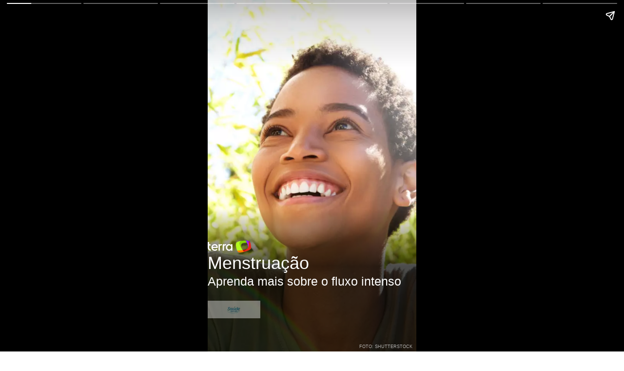

--- FILE ---
content_type: text/html; charset=utf-8
request_url: https://www.terra.com.br/amp/story/vida-e-estilo/saude/menstruacao-e-comum-ter-fluxo-intenso,51a0cfeaa8ec219201f220cc6e651054aj2ne9hk.html?metric=false
body_size: 4164
content:
<!doctype html>


    
    

    
            
                


                                            
      
            
                                    


    
    
<html amp lang="pt-br">
<head>
    <meta charset="utf-8">
    <title>Menstruação: é comum ter fluxo intenso?</title>
    <link rel="canonical" href="https://www.terra.com.br/amp/story/vida-e-estilo/saude/menstruacao-e-comum-ter-fluxo-intenso,51a0cfeaa8ec219201f220cc6e651054aj2ne9hk.html" />
    <link rel="shortcut icon" type="image/x-icon" href="https://www.terra.com.br/globalSTATIC/fe/zaz-mod-t360-icons/svg/logos/terra-favicon-ventana.ico" />
    <meta name="theme-color" content="#ff7212">
    <meta name="viewport" content="width=device-width,minimum-scale=1,initial-scale=1">
    <meta name="description" content="Aprenda mais sobre o fluxo intenso"/>
    <meta property="image" content="https://p2.trrsf.com/image/fget/cf/1200/628/images.terra.com/2022/12/09/menopausa-8-1hrud337gnr5i.jpg"/>
    <meta property="og:title" content="Menstruação: é comum ter fluxo intenso?" />
    <meta property="og:description" content="Aprenda mais sobre o fluxo intenso" />
    <meta property="og:type" content="article" />
    <meta property="og:url" content="https://www.terra.com.br/amp/story/vida-e-estilo/saude/menstruacao-e-comum-ter-fluxo-intenso,51a0cfeaa8ec219201f220cc6e651054aj2ne9hk.html" />
    <meta property="og:image" content="https://p2.trrsf.com/image/fget/cf/1200/628/images.terra.com/2022/12/09/menopausa-8-1hrud337gnr5i.jpg"/>
    <meta property="og:image:width" content="1200"/>
    <meta property="og:image:height" content="628"/>
        
        <meta property="og:category" content="Saúde" />
    
                <meta name="publish-date" content="2024-03-12T17:00:19Z" />
    
        <script type="application/ld+json">
    {
        "@context": "http://schema.org",
        "@type": "NewsArticle",
        "mainEntityOfPage": {
            "@type": "WebPage",
            "@id": "https://www.terra.com.br/amp/story/vida-e-estilo/saude/menstruacao-e-comum-ter-fluxo-intenso,51a0cfeaa8ec219201f220cc6e651054aj2ne9hk.html"
	    },
        "headline": "Menstrua\u00e7\u00e3o: \u00e9 comum ter fluxo intenso?",
        "image": {
            "@type": "ImageObject",
            "url": "https://p2.trrsf.com/image/fget/cf/1200/628/images.terra.com/2022/12/09/menopausa-8-1hrud337gnr5i.jpg",
            "height": 628,
            "width": 1200
        },
                    "datePublished": "2024-03-12T17:00:19-03:00",
                    	        	                        "dateModified": "2024-03-12T17:00:19-03:00",
                "author": {
            "@type": "Person",
                      "name": "Saúde em Dia"
           	    },
        "publisher": {
            "@type": "Organization",
            "name" : "Terra",
            "url" : "https://www.terra.com.br/",
            "logo": {
                "@type": "ImageObject",
                "url": "https://www.terra.com.br/globalSTATIC/fe/zaz-mod-t360-icons/svg/logos/terra-ventana-96.png",
                "height": 96,
                "width": 96
            }
        },
        "description": "Aprenda mais sobre o fluxo intenso"
    }
    </script>
        <style amp-boilerplate>body{-webkit-animation:-amp-start 8s steps(1,end) 0s 1 normal both;-moz-animation:-amp-start 8s steps(1,end) 0s 1 normal both;-ms-animation:-amp-start 8s steps(1,end) 0s 1 normal both;animation:-amp-start 8s steps(1,end) 0s 1 normal both}@-webkit-keyframes -amp-start{from{visibility:hidden}to{visibility:visible}}@-moz-keyframes -amp-start{from{visibility:hidden}to{visibility:visible}}@-ms-keyframes -amp-start{from{visibility:hidden}to{visibility:visible}}@-o-keyframes -amp-start{from{visibility:hidden}to{visibility:visible}}@keyframes -amp-start{from{visibility:hidden}to{visibility:visible}}</style><noscript><style amp-boilerplate>body{-webkit-animation:none;-moz-animation:none;-ms-animation:none;animation:none}</style></noscript>

    <style amp-custom>
        * {
            font-family: Arial, Helvetica, sans-serif;
            color: #fff;
            font-size: 1em;
            font-weight: normal;
        }
        .text-big{
            font-size: 2em;
        }

        .text-extra-big {
            font-size: 60px;
        }

        .text-medium {
            font-size: 1.4em;
            line-height: 130%;
        }

        .text-medium-small {
            font-size: 1em;
        }

        .text-small {
            font-size: 0.5em;
        }

        .list {
            padding: 0 0 0 21px;
        }

        .list li{
            padding-bottom: 10px;
            list-style-position: outside;
        }

        .background-center-shadow {
            background-color: rgba(0,0,0,.7);
        }

        .background-top-shadow {
            background: linear-gradient( to bottom, rgba( 0, 0, 0, 0.7 ) 25%, rgba( 255, 255, 255, 0 ) 70% );
        }

        .background-bottom-shadow {
            background: rgba(0, 0, 0, 0.4);
        }

        .half-height-image {
            bottom: 40%;
        }

        .half-height-gradient {
            top: 55%;
            bottom: 0%;
            background: linear-gradient( to top, rgba(0,0,0,.7) 90%, rgba(255,255,255,0) 100% );
            padding-top: 64px;
        }

        .half-height-gradient h1 {
            font-weight: bold;
        }

        .top {
            align-content: top;
        }

        .center {
            align-content: center;
        }

        .bottom {
            align-content: end;
            padding-bottom: 50px;
        }

        .has-attachment .container-bottom {
            padding-bottom: 96px;
        }

        .borderless {
            padding: 0;
        }

        .credit {
            color: rgba(222,222,222,0.8);
            padding: 5px 8px 5px 0;
            text-transform: uppercase;
            text-align: right;
        }

        .credit-video {
            color: rgba(222,222,222,0.8);
            padding: 0 35px 10px 0;
            text-transform: uppercase;
            text-align: right;
        }

        amp-story-page[active] .animation-zoom-out {
            transition:all 3s ease;
            transform: scale(1);
        }

        .animation-zoom-out {
            transform: scale(1.3);
        }

        .poll-interactive {
            display: flex;
            align-items: center;
            justify-content: center;
        }

        .quiz-interactive {
            display: flex;
            align-items: center;
            justify-content: center;
        }

        .container {
            position: absolute;
            display: flex;
            flex-direction: column;
            padding-inline: 32px;
        }

        .container-top {
            top: 0;
            padding-top: 68px;
        }

        .container-bottom {
            bottom: 0;
            padding-bottom: 68px;
        }

        .container-center {
            top: 0;
            bottom: 0;
            justify-content: center;
        }

        .container-top.background-shadow-auto {
            background: linear-gradient( to bottom, rgba(0,0,0,.7) 60%, rgba(255,255,255,0) 100% );
            padding-bottom: 96px;
        }

        .container-bottom.background-shadow-auto {
            background: linear-gradient( to top, rgba(0,0,0,.7) 60%, rgba(255,255,255,0) 100% );
            padding-top: 64px;
        }

        .container-center.background-shadow-auto {
            background: linear-gradient(0deg, rgba(255,255,255,0) 20%, rgba(0,0,0,0.7) 45%, rgba(0,0,0,0.7) 55%, rgba(255,255,255,0) 80%)
        }

        .partner-logo {
            margin-top: 24px;
            background: #fff;
            opacity: 0.4;
            width: 108px;
            height: 36px;
            padding: 0 10px;
            display: flex;
            align-items: center;
            justify-content: center;
        }
    </style>
    <script async src="https://cdn.ampproject.org/v0.js"></script>
    <script async custom-element="amp-story" src="https://cdn.ampproject.org/v0/amp-story-1.0.js"></script>
        <script async custom-element="amp-analytics" src="https://cdn.ampproject.org/v0/amp-analytics-0.1.js"></script>
            <script async custom-element="amp-story-auto-ads" src="https://cdn.ampproject.org/v0/amp-story-auto-ads-0.1.js"></script>
                                                                                                                
                                                                                                            </head>
<body>
<amp-story standalone
    title="Menstruação: é comum ter fluxo intenso?"
    publisher="Saúde em Dia"
    publisher-logo-src="https://www.terra.com.br/globalSTATIC/fe/zaz-mod-t360-icons/svg/logos/terra-ventana.svg"
    poster-portrait-src="https://p2.trrsf.com/image/fget/cf/640/853/images.terra.com/2022/12/09/menopausa-8-1hrud337gnr5i.jpg"
    poster-square-src="https://p2.trrsf.com/image/fget/cf/600/600/images.terra.com/2022/12/09/menopausa-8-1hrud337gnr5i.jpg"
    poster-landscape-src="https://p2.trrsf.com/image/fget/cf/800/600/images.terra.com/2022/12/09/menopausa-8-1hrud337gnr5i.jpg">
    
        <amp-story-auto-ads>
        <script type="application/json">
        {
        "ad-attributes": {
              "type": "doubleclick",
              "data-slot": "/1211/br.terra.saudeemdia.cobranded/articles",
              "json": {
                  "targeting":{
                      "contentsource":"saudeemdia",
                      "viewport":"stories",
                      "testfloor":"false",
                      "adultcontent":"false",
                      "channel": "vidaeestilo",
                      "subchannel": "saude",
                      "channeldetail": "",
                      "breadcrumb": "vidaeestilo.saude",
                      "vendor": "saudeemdia"
                    }
                }
            }
        }
        </script>
    </amp-story-auto-ads>
    
    
        <amp-analytics type="googleanalytics" id="analytics1">
    <script type="application/json">
    {
        "vars": {
            "account": "UA-54936151-1"
        },
        "triggers": {
            "storyPageVisible": {
                "on": "story-page-visible",
                "request": "event",
                "vars": {
                    "eventCategory": "story-embed",
                    "eventAction": "navigation",
                    "eventLabel": "${storyProgress}"
                },
                "extraUrlParams": {
                    "cd1":"vidaeestilo",
                    "cd2":"saude",
                    "cd7": "story",
                    "cd9": "terra",
                    "cd18": "saudeemdia",
                    "cd19": "",
                    "cd94":"saudeemdia"
                }
            },
            "storyBookendVisible": {
                "on": "story-bookend-enter",
                "request": "event",
                "vars": {
                    "eventCategory": "story",
                    "eventAction": "navigation",
                    "eventLabel": "bookend"
                },
                "extraUrlParams": {
                    "cd1":"vidaeestilo",
                    "cd2":"saude",
                    "cd7": "story",
                    "cd9": "terra",
                    "cd18": "saudeemdia",
                    "cd19": "",
                    "cd94":"saudeemdia"
                }
            }
        }
    }
    </script>
    </amp-analytics>
    
                            
                                                    
            
        
                
                            <amp-story-page id="page_1" auto-advance-after="8s" class="">
    <amp-story-grid-layer template="fill">
                                                                    <amp-img src="https://p2.trrsf.com.br/image/fget/cf/540/960/smart/images.terra.com/2024/03/07/mulher-feliz-trabalho-rl5mdw6upw6r.jpg" width="360" height="640" srcset="
                    https://p2.trrsf.com.br/image/fget/cf/540/960/smart/images.terra.com/2024/03/07/mulher-feliz-trabalho-rl5mdw6upw6r.jpg 1x,
                    https://p2.trrsf.com.br/image/fget/cf/720/1280/smart/images.terra.com/2024/03/07/mulher-feliz-trabalho-rl5mdw6upw6r.jpg 2x"></amp-img>
                        </amp-story-grid-layer>
    <amp-story-grid-layer template="vertical">
        <div class="container container-bottom background-shadow-auto">
            <amp-img src="https://www.terra.com.br/globalSTATIC/fe/zaz-mod-t360-icons/svg/logos/terra-horizontal-branco.svg" width="89" height="26"></amp-img>
                        <h1 class="text-big">Menstruação</h1>
                                    <span class="text-medium">Aprenda mais sobre o fluxo intenso</span>
                                        <a class="partner-logo" href="https://www.terra.com.br/parceiros/saude-em-dia/" title="Saúde em Dia" target="_blank"><amp-img width="88" height="31" src="https://p2.trrsf.com/image/fget/sc/88/31/images.terra.com/2021/04/01/logo_redes_sociais_branco_original.png" alt="Saúde em Dia"/></amp-img></a>
                    </div>
    </amp-story-grid-layer>
        <amp-story-grid-layer template="vertical" class="borderless bottom">
        <p class="credit text-small ">Foto: Shutterstock</p>
    </amp-story-grid-layer>
    
    </amp-story-page>                    
        
                
                            <amp-story-page id="page_2" auto-advance-after="8s" class="">
    <amp-story-grid-layer template="fill">
                                                                    <amp-img class="animation-zoom-out" src="https://p2.trrsf.com.br/image/fget/cf/540/960/smart/images.terra.com/2023/06/07/shutterstock_2214632747-vf3pb065ojll.jpg" width="360" height="640" srcset="
                    https://p2.trrsf.com.br/image/fget/cf/540/960/smart/images.terra.com/2023/06/07/shutterstock_2214632747-vf3pb065ojll.jpg 1x,
                    https://p2.trrsf.com.br/image/fget/cf/720/1280/smart/images.terra.com/2023/06/07/shutterstock_2214632747-vf3pb065ojll.jpg 2x"></amp-img>
                        </amp-story-grid-layer>
    <amp-story-grid-layer template="vertical" class="center">
        <div animate-in="whoosh-in-left" animate-in-duration="1.2s" class="container container-center background-shadow-auto">
                        <h1 class="text-medium">A menstruação pode ser uma experiência completamente diferente para cada pessoa</h1>
                                    <span class="text-medium-small">Há quem têm pouco controle sobre o próprio ciclo, muitas vezes porque menstruam muito pouco</span>
                    </div>
    </amp-story-grid-layer>
        <amp-story-grid-layer template="vertical" class="borderless bottom">
        <p class="credit text-small background-bottom-shadow">Foto: Shutterstock</p>
    </amp-story-grid-layer>
    
    </amp-story-page>                      
        
                
                            <amp-story-page id="page_3" auto-advance-after="8s" class="">
    <amp-story-grid-layer template="fill">
                                                                    <amp-img class="animation-zoom-out" src="https://p2.trrsf.com.br/image/fget/cf/540/960/smart/images.terra.com/2023/03/20/endometriose-exames-1ibbgv05ekjzk.jpg" width="360" height="640" srcset="
                    https://p2.trrsf.com.br/image/fget/cf/540/960/smart/images.terra.com/2023/03/20/endometriose-exames-1ibbgv05ekjzk.jpg 1x,
                    https://p2.trrsf.com.br/image/fget/cf/720/1280/smart/images.terra.com/2023/03/20/endometriose-exames-1ibbgv05ekjzk.jpg 2x"></amp-img>
                        </amp-story-grid-layer>
    <amp-story-grid-layer template="vertical" class="center">
        <div animate-in="whoosh-in-left" animate-in-duration="1.2s" class="container container-center background-shadow-auto">
                        <h1 class="text-medium">Por outro lado, há também quem teme a chegada do período menstrual, geralmente por conta de um fluxo intenso</h1>
                                    <span class="text-medium-small">De acordo com um estudo apresentado pela empresa química e farmacêutica Bayer à Agência Nacional de Saúde, uma em cada 10 mulheres sofrem de Sangramento Uterino Anormal (SUA), o que causa o fluxo intenso durante a menstruação</span>
                    </div>
    </amp-story-grid-layer>
        <amp-story-grid-layer template="vertical" class="borderless bottom">
        <p class="credit text-small background-bottom-shadow">Foto: Shutterstock</p>
    </amp-story-grid-layer>
    
    </amp-story-page>                      
        
                
                            <amp-story-page id="page_4" auto-advance-after="8s" class="">
    <amp-story-grid-layer template="fill">
                                                                    <amp-img class="animation-zoom-out" src="https://p2.trrsf.com.br/image/fget/cf/540/960/smart/images.terra.com/2022/12/09/menopausa-11-1jifkjw619su0.jpg" width="360" height="640" srcset="
                    https://p2.trrsf.com.br/image/fget/cf/540/960/smart/images.terra.com/2022/12/09/menopausa-11-1jifkjw619su0.jpg 1x,
                    https://p2.trrsf.com.br/image/fget/cf/720/1280/smart/images.terra.com/2022/12/09/menopausa-11-1jifkjw619su0.jpg 2x"></amp-img>
                        </amp-story-grid-layer>
    <amp-story-grid-layer template="vertical" class="center">
        <div animate-in="whoosh-in-left" animate-in-duration="1.2s" class="container container-center background-shadow-auto">
                        <h1 class="text-medium">Além disso, a pesquisa também indicou que 59% delas não sabem que sofrem com a condição</h1>
                                    <span class="text-medium-small">Para perceber qualquer anormalidade, é preciso estar atenta ao ritmo da menstruação</span>
                    </div>
    </amp-story-grid-layer>
        <amp-story-grid-layer template="vertical" class="borderless bottom">
        <p class="credit text-small background-bottom-shadow">Foto: Shutterstock</p>
    </amp-story-grid-layer>
    
    </amp-story-page>                      
        
                
                            <amp-story-page id="page_5" auto-advance-after="8s" class="">
    <amp-story-grid-layer template="fill">
                                                                    <amp-img class="animation-zoom-out" src="https://p2.trrsf.com.br/image/fget/cf/540/960/smart/images.terra.com/2022/12/09/menopausa-8-1hrud337gnr5i.jpg" width="360" height="640" srcset="
                    https://p2.trrsf.com.br/image/fget/cf/540/960/smart/images.terra.com/2022/12/09/menopausa-8-1hrud337gnr5i.jpg 1x,
                    https://p2.trrsf.com.br/image/fget/cf/720/1280/smart/images.terra.com/2022/12/09/menopausa-8-1hrud337gnr5i.jpg 2x"></amp-img>
                        </amp-story-grid-layer>
    <amp-story-grid-layer template="vertical" class="center">
        <div animate-in="whoosh-in-left" animate-in-duration="1.2s" class="container container-center background-shadow-auto">
                        <h1 class="text-medium">A pessoa que necessita de mais de 16 absorventes por ciclo, por exemplo, certamente sofre algum tipo de desregulação em seu corpo</h1>
                                    <span class="text-medium-small">A ginecologista Dra. Viviane Monteiro aconselha que mulheres que têm experiências de um fluxo menstrual excessivamente intenso e longo devem procurar ginecologista o mais rápido possível</span>
                    </div>
    </amp-story-grid-layer>
        <amp-story-grid-layer template="vertical" class="borderless bottom">
        <p class="credit text-small background-bottom-shadow">Foto: Shutterstock</p>
    </amp-story-grid-layer>
    
    </amp-story-page>                      
        
                
                            <amp-story-page id="page_6" auto-advance-after="8s" class="">
    <amp-story-grid-layer template="fill">
                                                                    <amp-img class="animation-zoom-out" src="https://p2.trrsf.com.br/image/fget/cf/540/960/smart/images.terra.com/2022/12/09/menopausa-9-to7dt0fl30it.jpg" width="360" height="640" srcset="
                    https://p2.trrsf.com.br/image/fget/cf/540/960/smart/images.terra.com/2022/12/09/menopausa-9-to7dt0fl30it.jpg 1x,
                    https://p2.trrsf.com.br/image/fget/cf/720/1280/smart/images.terra.com/2022/12/09/menopausa-9-to7dt0fl30it.jpg 2x"></amp-img>
                        </amp-story-grid-layer>
    <amp-story-grid-layer template="vertical" class="center">
        <div animate-in="whoosh-in-left" animate-in-duration="1.2s" class="container container-center background-shadow-auto">
                        <h1 class="text-medium">Isso porque pode se tratar de menometrorragia ou menorragia, uma condição que afeta negativamente a qualidade de vida e saúde delas</h1>
                                    <span class="text-medium-small">Além disso, segundo a médica, um fluxo menstrual intenso e muito longo pode levar a anemia, desconforto e dor. O sintoma também pode ser um alerta para complicações futuras como miomas uterinos, pólipos, distúrbios de coagulação ou problemas hormonais</span>
                    </div>
    </amp-story-grid-layer>
        <amp-story-grid-layer template="vertical" class="borderless bottom">
        <p class="credit text-small background-bottom-shadow">Foto: Shutterstock</p>
    </amp-story-grid-layer>
    
    </amp-story-page>                      
        
                
                            <amp-story-page id="page_7" auto-advance-after="8s" class="">
    <amp-story-grid-layer template="fill">
                                                                    <amp-img class="animation-zoom-out" src="https://p2.trrsf.com.br/image/fget/cf/540/960/smart/images.terra.com/2023/12/29/111994224-o-que-e-menstruacao-1.jpg" width="360" height="640" srcset="
                    https://p2.trrsf.com.br/image/fget/cf/540/960/smart/images.terra.com/2023/12/29/111994224-o-que-e-menstruacao-1.jpg 1x,
                    https://p2.trrsf.com.br/image/fget/cf/720/1280/smart/images.terra.com/2023/12/29/111994224-o-que-e-menstruacao-1.jpg 2x"></amp-img>
                        </amp-story-grid-layer>
    <amp-story-grid-layer template="vertical" class="center">
        <div animate-in="whoosh-in-left" animate-in-duration="1.2s" class="container container-center background-shadow-auto">
                        <h1 class="text-medium">Vale destacar que o único tratamento disponível para Sangramento Uterino Anormal (SUA) no Sistema de Saúde Suplementar é invasivo</h1>
                                    <span class="text-medium-small">Trata-se da histerectomia, que consiste na retirada do útero, podendo atingir ovários e trompas, dependendo da gravidade
</span>
                    </div>
    </amp-story-grid-layer>
        <amp-story-grid-layer template="vertical" class="borderless bottom">
        <p class="credit text-small background-bottom-shadow">Foto: Shutterstock</p>
    </amp-story-grid-layer>
    
    </amp-story-page>                      
                                        
                
                            <amp-story-page id="page_8" auto-advance-after="8s" class="has-attachment">
    <amp-story-grid-layer template="fill">
                                                                    <amp-img class="animation-zoom-out" src="https://p2.trrsf.com.br/image/fget/cf/540/960/smart/images.terra.com/2023/06/07/shutterstock_1477334069-uvjq40ix9zqr.jpg" width="360" height="640" srcset="
                    https://p2.trrsf.com.br/image/fget/cf/540/960/smart/images.terra.com/2023/06/07/shutterstock_1477334069-uvjq40ix9zqr.jpg 1x,
                    https://p2.trrsf.com.br/image/fget/cf/720/1280/smart/images.terra.com/2023/06/07/shutterstock_1477334069-uvjq40ix9zqr.jpg 2x"></amp-img>
                        </amp-story-grid-layer>
    <amp-story-grid-layer template="vertical" class="center">
        <div animate-in="whoosh-in-left" animate-in-duration="1.2s" class="container container-center background-shadow-auto">
                                    <span class="text-medium-small">Por outro lado, especialistas de saúde apontam que a escolha do contraceptivo pode ajudar muito e o implante do Dispositivo Intra-Uterino (DIU) hormonal para auxiliar no combate ao sangramento excessivo</span>
                    </div>
    </amp-story-grid-layer>
        <amp-story-grid-layer template="vertical" class="borderless bottom">
        <p class="credit text-small background-bottom-shadow">Foto: Shutterstock</p>
    </amp-story-grid-layer>
    
            <amp-story-page-attachment layout="nodisplay" cta-text="Aprenda mais" href="https://www.terra.com.br/vida-e-estilo/menstruacao-ciclo-regular-nao-e-sinonimo-de-saude-entenda-melhor,44927a7400b48e499db5363e6a9b66dbo1252az7.html"></amp-story-page-attachment>
    </amp-story-page>              
    <amp-story-bookend src="https://syndication.terra.com/feeder/stories/story/51a0cfeaa8ec219201f220cc6e651054aj2ne9hk/bookend.json?site=Brasil" layout="nodisplay">
    </amp-story-bookend>

</amp-story>
</body>
</html>